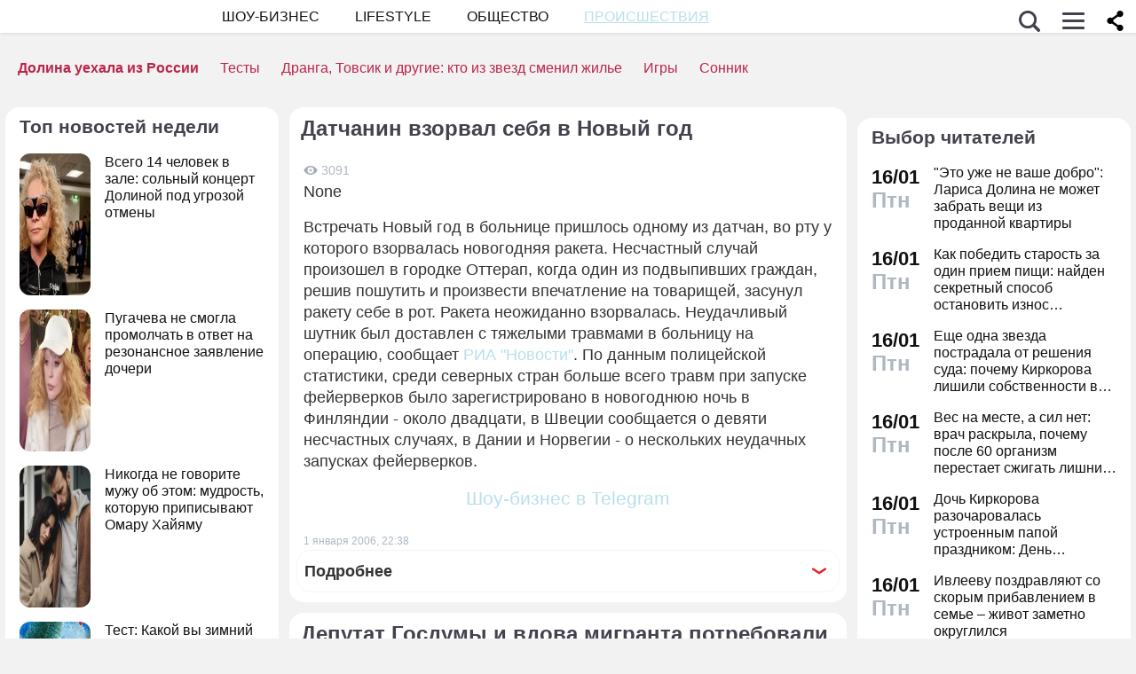

--- FILE ---
content_type: application/javascript; charset=utf-8
request_url: https://fundingchoicesmessages.google.com/f/AGSKWxXy7KrmBry2_f7iLx7fS_cLqpiwEsjowVAoH9itB-AMAhnSGqDAkgjyCV9D02eH_FAZNqsl3fcUJmXie7rDkhLiXti4mATRKGVlZUFsVbDmXmiDEBLZDCU-vSAV6T2LVMgDvrMFUOLqLise-rJrMooXv3krFuLdnta56yuSIqZJRhW23Dorcgf-2ZGo/_/googleadright./mediaAd.-popunder.?phpAds_/adframe.
body_size: -1290
content:
window['993cb072-d2ca-4563-9040-153aca4e3a48'] = true;